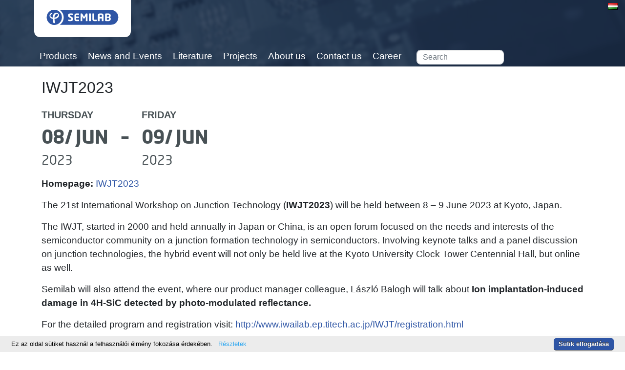

--- FILE ---
content_type: text/html; charset=utf-8
request_url: https://semilab.com/events/iwjt2023
body_size: 3816
content:
<!doctype html>
<html lang="hu-hu">
<head>
    <meta charset="utf-8">
    <meta name="description" content="">
    <meta name="keywords" content="">
    <meta name="viewport" content="width=device-width, initial-scale=1, maximum-scale=1">
    <meta name="apple-mobile-web-app-capable" content="yes">
    <link rel="apple-touch-icon" sizes="57x57" href="/media/images/favicon/apple-icon-57x57.png">
    <link rel="apple-touch-icon" sizes="60x60" href="/media/images/favicon/apple-icon-60x60.png">
    <link rel="apple-touch-icon" sizes="72x72" href="/media/images/favicon/apple-icon-72x72.png">
    <link rel="apple-touch-icon" sizes="76x76" href="/media/images/favicon/apple-icon-76x76.png">
    <link rel="apple-touch-icon" sizes="114x114" href="/media/images/favicon/apple-icon-114x114.png">
    <link rel="apple-touch-icon" sizes="120x120" href="/media/images/favicon/apple-icon-120x120.png">
    <link rel="apple-touch-icon" sizes="144x144" href="/media/images/favicon/apple-icon-144x144.png">
    <link rel="apple-touch-icon" sizes="152x152" href="/media/images/favicon/apple-icon-152x152.png">
    <link rel="apple-touch-icon" sizes="180x180" href="/media/images/favicon/apple-icon-180x180.png">
    <link rel="icon" type="image/png" sizes="192x192" href="/media/images/favicon/android-icon-192x192.png">
    <link rel="icon" type="image/png" sizes="32x32" href="/media/images/favicon/favicon-32x32.png">
    <link rel="icon" type="image/png" sizes="96x96" href="/media/images/favicon/favicon-96x96.png">
    <link rel="icon" type="image/png" sizes="16x16" href="/media/images/favicon/favicon-16x16.png">
    <meta name="msapplication-TileColor" content="#ffffff">
    <meta name="theme-color" content="#ffffff">
    <link rel="shortcut icon" type="image/x-icon" href="/media/images/favicon/safari-pinned-tab.svg"/>
    <link rel="stylesheet" href="https://cdnjs.cloudflare.com/ajax/libs/intl-tel-input/17.0.8/css/intlTelInput.css"/>
    <script src="https://cdnjs.cloudflare.com/ajax/libs/intl-tel-input/17.0.8/js/intlTelInput.min.js"></script>

    <link type="text/css" href="/media/css/style.css?v=1620039464" rel="stylesheet" media="all" />

    <script type="text/javascript" src="//cdn.webdream.hu/js/jquery/2.1.0/jquery.min.js"></script>
<script type="text/javascript" src="/media/vendor/bootstrap/js/bootstrap.bundle.min.js"></script>
<script type="text/javascript" src="/media/js/script.js"></script>

    <link type="text/css" href="/media/css/news-highlight.css" rel="stylesheet" media="all" />

    <title> Events </title>
    <meta property="og:title" content="Events"/>
    <meta property="og:description" content=""/>
    <meta property="og:image" content="https://semilab.com/media/files/Semilab_logo_1920.png"/>

            <!-- Global site tag (gtag.js) - Google Analytics -->
    <script async src="https://www.googletagmanager.com/gtag/js?id=G-BZRJPKS4RN"></script>
    <script nonce="CSP_NONCE_ID">
        window.dataLayer = window.dataLayer || [];
        function gtag(){dataLayer.push(arguments);}
        gtag('js', new Date());
        gtag('config', 'G-BZRJPKS4RN');
    </script>
    
</head>
<body id="page-top">
<div id="skeleton3"><div class="wrap" style="padding-bottom: 2%;">
    <header class="clearfix bg">
        <div id="container1" class="color-overlay"><div id="url_portlet996" class="header"><div class="container navbar-expand-xl">
    <div class="row justify-content-between">
        <div class="navbar-header flex-0">
            <a class="logo navbar-btn pull-left"
               href="/hu"
               title="Home"><img src="/userfiles//logo/semilab.svg"></a>
        </div>
        <div class="navbar-collapse collapse flex-1" id="collapsed-menu">
            <div class="navbar">
                                    <div class="nav-item">
                        <a class="font-weight-light nav-link "
                           href="/products/">
                            Products                        </a>
                    </div>
                                    <div class="nav-item">
                        <a class="font-weight-light nav-link "
                           href="/news_and_events/">
                            News and Events                        </a>
                    </div>
                                    <div class="nav-item">
                        <a class="font-weight-light nav-link "
                           href="/literature/">
                            Literature                        </a>
                    </div>
                                    <div class="nav-item">
                        <a class="font-weight-light nav-link "
                           href="/projects/">
                            Projects                        </a>
                    </div>
                                    <div class="nav-item">
                        <a class="font-weight-light nav-link "
                           href="/about_us/">
                            About us                        </a>
                    </div>
                                    <div class="nav-item">
                        <a class="font-weight-light nav-link "
                           href="/contact_us/">
                            Contact us                        </a>
                    </div>
                                    <div class="nav-item">
                        <a class="font-weight-light nav-link "
                           href="/career/">
                            Career                        </a>
                    </div>
                                <div class="search">
                    <form class="form-search content-search" id="search_form" method="GET" action="/search">
                        <input id="search"
                               name="search_string"
                               type="text"
                               value=""
                               class="form-control form-text"
                               placeholder="Search" size="15">
                    </form>
                </div>
            </div>
        </div>


        <button class="navbar-toggler" type="button" data-toggle="collapse" data-target="#collapsed-menu"
                aria-controls="navbarNav" aria-expanded="false" aria-label="Toggle navigation">
            <span class="navbar-toggler-icon"></span>
            <span class="navbar-toggler-icon"></span>
            <span class="navbar-toggler-icon"></span>
        </button>
    </div>
</div>
</div><div id="url_portlet1137" class="languageselector"><div class="container">

    <a data-toggle="dropdown" class="pull-right" href="#" id="user-options">
        <div>
            <img class="flag_img"
                 src="/media/images/flags/hu.png"/>
        </div>
    </a>
    <ul id="lan_con" class="dropdown-menu" role="menu" aria-labelledby="user-options">
                    <li class="title">
                <a class="lang_list" href="/events/iwjt2023">
                    <img class="flag_img"
                         src="/media/images/flags/hu.png"/>
                    <span>Hungarian</span>
                </a>
            </li>
                    <li class="title">
                <a class="lang_list" href="/en/events/iwjt2023">
                    <img class="flag_img"
                         src="/media/images/flags/en.png"/>
                    <span>English</span>
                </a>
            </li>
                    <li class="title">
                <a class="lang_list" href="/kr/events/iwjt2023">
                    <img class="flag_img"
                         src="/media/images/flags/kr.png"/>
                    <span>Korean</span>
                </a>
            </li>
                    <li class="title">
                <a class="lang_list" href="/jp/events/iwjt2023">
                    <img class="flag_img"
                         src="/media/images/flags/jp.png"/>
                    <span>Japanese</span>
                </a>
            </li>
                    <li class="title">
                <a class="lang_list" href="/cn/events/iwjt2023">
                    <img class="flag_img"
                         src="/media/images/flags/cn.png"/>
                    <span>Simplified Chinese</span>
                </a>
            </li>
                    <li class="title">
                <a class="lang_list" href="/tw/events/iwjt2023">
                    <img class="flag_img"
                         src="/media/images/flags/tw.png"/>
                    <span>Traditional Chinese</span>
                </a>
            </li>
            </ul>

</div>
</div></div>
    </header>

    <div class="body">
        <div id="container2"><div id="url_portlet999" class="news">
<div class="container">
        <div class="row">
        <div class="col-sm-6 col-md-6 col-lg-6">
            <article class="pb-4 pt-4 pl-0">
                <div class="event-head"><h2>IWJT2023</h2></div>
                <div class="date">
                    <div class="start">
                        <div class="day">Thursday</div>
                        <div class="daymonth">08/ Jun</div>
                        <div class="year">2023</div>
                    </div>
                    <div class="separator">-</div>
                    <div class="end">
                        <div class="day">Friday</div>
                        <div class="daymonth">09/ Jun</div>
                        <div class="year">2023</div>
                    </div>
                </div>
                                    <div class="url pt-3">
                        <p>
                            <strong>Homepage:</strong>
                            <a href="http://www.iwailab.ep.titech.ac.jp/IWJT/" target="_blank">
                                IWJT2023                            </a>
                        </p>
                    </div>
                                <div class="content"><p><p>The 21st International Workshop on Junction Technology (<strong>IWJT2023</strong>) will be held between 8 &ndash; 9 June 2023 at Kyoto, Japan.</p>

<p>The IWJT, started in 2000 and held annually in Japan or China, is an open forum focused on the needs and interests of the semiconductor community on a junction formation technology in semiconductors. Involving keynote talks and a panel discussion on junction technologies, the hybrid event will not only be held live at the Kyoto University Clock Tower Centennial Hall, but online as well.</p>

<p>Semilab will also attend the event, where our product manager colleague, L&aacute;szl&oacute; Balogh will talk about <strong>Ion implantation-induced damage in 4H-SiC detected by photo-modulated reflectance.</strong></p>

<p>For the detailed program and registration visit: <a href="http://www.iwailab.ep.titech.ac.jp/IWJT/registration.html">http://www.iwailab.ep.titech.ac.jp/IWJT/registration.html</a></p>
</p></div>
            </article>
        </div>
                    <div class="col-sm-6 col-md-6 col-lg-6">
                <div class="event-logo pb-4 pt-4">
                    <img src="/userfiles/event_images/resized/iwjt2023-3.PNG?v=1">
                </div>
            </div>
            </div>
    <div class="section-head pb-3">
        <h2 class="background"><span class="pl-0">Location</span></h2>
    </div>
    <div class="address"><p>Kyoto University Clock Tower Centennial Hall </p></div>
    <div style="width: 100%">
        <iframe frameborder="0" height="600" marginheight="0" marginwidth="0" scrolling="yes"
                src="https://maps.google.com/maps?width=100%&amp;height=600&amp;&#10;
                hl=en&amp;q=Kyoto University Clock Tower Centennial Hall +(Test)&amp;ie=UTF8&amp;t=k&amp;z=14&amp;iwloc=B&amp;output=embed"
                width="100%">Plot a route map
        </iframe>
    </div>
    </div>
</div></div>
    </div>
</div>

<footer>
    <div id="container3"><div id="url_portlet1000" class="footer"><link rel="stylesheet" href="https://cdnjs.cloudflare.com/ajax/libs/font-awesome/4.7.0/css/font-awesome.min.css">

<div class="container">
    <div class="row">
        <div class="col-md-2 col-sm-6 contact-us-container">
            <button id="contact-us" type="button" class="button button-contact-us"><i style="font-size: 20px" class="fa fa-envelope-o" aria-hidden="true"></i>&nbsp;&nbsp;
                Kapcsolat</button>
        </div>
        <div class="col-md-6 text-center">
            <div class="d-inline-block">
                <a href="https://www.facebook.com/semilab/" class="footer-contact-image mr-5" target="_blank">
                    <i class="fa fa-facebook-square p-2"></i>
                </a>
                <a href="https://www.linkedin.com/company/semilab-zrt/" class="footer-contact-image mr-5" target="_blank">
                    <i class=" fa fa-linkedin-square p-2"></i>
                </a>
                <a href="https://www.instagram.com/explore/tags/semilab/" class="footer-contact-image mr-5" target="_blank">
                    <i class="fa fa-instagram p-2"></i>
                </a>
                <a href="/privacy-notice-of-semilab" title="Data Handling Policy" target="_blank">
                    <i class="fa fa-shield p-2"></i>
                </a>
                <p class="copyright mt-3">
                    Semilab Inc. &copy; 2026                    <br>
                    <a href="/media/files/MEB-POL-EBK-HU-Politika-v05.pdf" target="_blank">
                        EBK politika                    </a>
                     /
                    <a href="
                    https://app.gnmsolution.com/apex/gnm/r/casemanager-public/start-case?P110_ORG_EXTERNAL_ID=SML&P110_P_LANG_CODE=hu-HU                        " target="_blank">
                        Etikai bejelentő rendszer                    </a>
                    /
                    <a href="/hu/terms-and-conditions">
                        ÁSZF – Értékesítés                    </a>
                    /
                    <a href="/hu/terms-and-conditions-for-suppliers">
                        ÁSZF – Beszerzés                    </a>
                </p>
            </div>
        </div>
        <div class="row justify-content-around" id="img-row">
            <div class="img-cont col-md-2 col-sm-6 d-flex justify-content-center">
                <a href="/media/files/ISO-9001_Certificate_Semilab_hu_20261205.pdf" target="_blank">
                    <img id="iso1" class="mr-0" src="/userfiles//iso/iso-9001.png?v=1" alt="Iso-certificate">
                </a>
            </div>
            <div class="img-cont col-md-2 col-sm-6 d-flex justify-content-center">
                <a href="/media/files/ISO27001-Certificate-Semilab-hu-QR-2024.pdf" target="_blank">
                    <img id="iso2" class="ml-0" src="/userfiles//iso/iso-27001.png?v=1" alt="Iso-certificate">
                </a>
            </div>
        </div>

    </div>
</div>

<script>
    let contactUsButton = document.getElementById("contact-us");

    contactUsButton.addEventListener('click', function () {
        location.href = "/" + 'hu' + "/contact_us";
    });
</script>
</div></div>
</footer>
</div><script type="text/javascript" src="/media/js/cookie-bar/cookiebar-latest.js"></script>
</body>
</html>


--- FILE ---
content_type: text/html; charset=utf-8
request_url: https://semilab.com/media/js/cookie-bar/lang/hu.html
body_size: 1403
content:
<div id="cookie-bar-prompt" style="display:none">
    <div id="cookie-bar-prompt-content">
        <a rel='nofollow noopener noreferrer' id="cookie-bar-prompt-logo" href="http://cookie-bar.eu"><span>cookie bar</span></a>
        <a rel='nofollow noopener noreferrer' id="cookie-bar-prompt-close"><span>bezár</span></a>

        <div class="clear"></div>
        <p>Ez az oldal sütiket használ a felhasználói élmény fokozása érdekében. A gyűjtött adatokat nem használjuk azonosításra vagy kapcsolatfelvételre.<br>

            <i id='cookie-bar-thirdparty'>
                <br>Ez az oldal harmadik féltől származó sütiket használ. A részleteket megtalálja az adatvédelmi szabályzatban.<br>
            </i>

            <i id='cookie-bar-tracking'>
                <br>Ez az oldal nyomkövető sütiket használ. A részleteket megtalálja az adatvédelmi szabályzatban.<br>
            </i>

            <i id='cookie-bar-privacy-page'>
            <br>Ha többet akar tudni a sütikről vagy a localStorage megoldásról, olvassa el az <a rel='nofollow noopener noreferrer' id='cookie-bar-privacy-link' href=''>ADATVÉDELMI SZABÁLYZATUNKAT</a>.<br><br></i>

            <br>Ha a <span>Sütik elfogadása</span>, <span id='cookie-bar-scrolling'>vagy végig görgeti az oldalt,</span> gombra kattint, engedélyezi, hogy a sütiben apró adatmennyiséget tároljunk a számítógépén.
            <i id='cookie-bar-no-consent'>
            <br>
            <br>Ha a <span>Sütik kikapcsolása</span> gombra kattint, nem fogadja el a sütik vagy a localStorage használatát erre a weboldalra, esetleg törli a már tárolt sütiket (az oldal némely részei nem fognak megfelelően működni).</i><br>

            <br>Ha többet akar tudni a sütikről és a localStorage megoldásról, látogassa meg az <a rel='nofollow noopener noreferrer' target='_blank' href='http://ico.org.uk/for_organisations/privacy_and_electronic_communications/the_guide/cookies'>Information Commissioner's Office</a> angol nyelvű oldalát.
            <hr>
            Ha ki akarja kapcsolni a sütik használatát, válassza ki a böngészőjét a megfelelő ikonra kattintva:
            <br>
            <br>
            <div id='cookie-bar-browsers'>
                <!-- Thanks Peequi for the icons http://ampeross.deviantart.com/art/Peequi-part-1-290622606 -->
                <a rel='nofollow noopener noreferrer' class='chrome' target='_blank' href='https://support.google.com/accounts/answer/61416?hl=hu'><span>Chrome</span></a>
                <a rel='nofollow noopener noreferrer' class='firefox' target='_blank' href='https://support.mozilla.org/hu/kb/sutik-engedelyezese-es-tiltasa-amit-weboldak-haszn'><span>Firefox</span></a>
                <a rel='nofollow noopener noreferrer' class='ie' target='_blank' href='http://windows.microsoft.com/hu-HU/internet-explorer/delete-manage-cookies#ie=ie-11'><span>Internet Explorer</span></a>
                <a rel='nofollow noopener noreferrer' class='opera' target='_blank' href='https://help.opera.com/en/latest/web-preferences/#cookies'><span>Opera</span></a>
                <a rel='nofollow noopener noreferrer' class='safari' target='_blank' href='https://support.apple.com/hu-hu/guide/safari/sfri11471/mac'><span>Safari</span></a>
            </div>
            <br>
        </p>
    </div>
</div>

<div id="cookie-bar" style="display:none">
    <p>Ez az oldal sütiket használ a felhasználói élmény fokozása érdekében.
        <a href="/hu/privacy-notice-of-semilab" target="_blank" rel='nofollow noopener noreferrer' id="cookie-bar-prompt-button" data-alt="Privacy policy">Részletek</a>
        <a rel='nofollow noopener noreferrer' id='cookie-bar-main-privacy-link' href=''>Adatvédelmi szabályzat</a>
    </p>
    <a rel='nofollow noopener noreferrer' id="cookie-bar-button-no">Sütik kikapcsolása</a>
    <a rel='nofollow noopener noreferrer' id="cookie-bar-button">Sütik elfogadása</a>
</div>


--- FILE ---
content_type: text/css
request_url: https://semilab.com/media/css/news-highlight.css
body_size: 414
content:
.highlight-news {
    background: #F1F2F4;
    border-radius: 30px;
    padding: 20px;
    margin-bottom: 40px;
    position: relative;
}

.highlight-news .date {
    color: #00AEA5;
    margin-bottom: 20px;
    font-family: 'Neo Tech Semilab', sans-serif;
}

.highlight-news .date .orange {
    width: 56px;
    height: 14px;
    background: #F9AE00;
    border-radius: 4px;
    display: inline-block;
}
.highlight-news a {
    position: absolute;
    top: 0;
    left: 0;
    right: 0;
    bottom: 0;
}

.highlight-news h4 {
    color: #2E55A5 !important;
    font-family: "Calibri", sans-serif !important;
    font-style: normal;
    font-weight: 400;
    font-size: 25px;
    line-height: 30px;
    text-transform: uppercase;
}

.highlight-news:hover h4, .highlight-news:hover p {
    color: #00aea5 !important;
    -webkit-transition: ease 0.5s;
    transition: ease 0.5s;
}

.highlight-news p {
    margin-top: 20px;
    color: #2E55A5 !important;
    font-family: "Calibri", sans-serif !important;
    font-style: normal;
    font-weight: 400;
    font-size: 20px;
    line-height: 30px;
}

--- FILE ---
content_type: image/svg+xml
request_url: https://semilab.com/userfiles//logo/semilab.svg
body_size: 5671
content:
<svg id="Layer_1" data-name="Layer 1" xmlns="http://www.w3.org/2000/svg" viewBox="0 0 465 115"><defs><style>.cls-1{fill:#fff;}.cls-2{fill:#2e55a5;}</style></defs><path class="cls-1" d="M407.79,113.08H57.21a55.58,55.58,0,0,1,0-111.16H407.79a55.58,55.58,0,0,1,0,111.16Z"/><path class="cls-2" d="M104.94,57.39A47.06,47.06,0,1,1,57.88,10.33,47.06,47.06,0,0,1,104.94,57.39Z"/><path class="cls-2" d="M438.48,22.72a46.22,46.22,0,0,0-30.69-11.61H92.5c-1.08,0-.69.55-.24.89C105.76,22.39,116,36.21,116,57.22c0,20.58-9.86,35.64-24.13,46.1-.26.19-.42.57.26.57H407.79a46.38,46.38,0,0,0,30.69-81.17Z"/><path class="cls-1" d="M174.57,67.41a14,14,0,0,1-.94,5.09,13.1,13.1,0,0,1-3,4.43,14.48,14.48,0,0,1-5.39,3.15,24,24,0,0,1-8,1.18,47.3,47.3,0,0,1-12-1.39c-.84-.25-1.26-.67-1.26-1.27V72.42c0-.8.38-1.21,1.14-1.21h.19c.78.09,1.69.16,2.73.23l3.6.27,3.45.18c.94,0,1.68.07,2.24.07,2.16,0,3.64-.34,4.42-1a4.2,4.2,0,0,0,1.21-3.4,3.38,3.38,0,0,0-.87-2.37A8.16,8.16,0,0,0,160.92,64a19.64,19.64,0,0,0-2.06-1.33l-8.71-5.19a19.81,19.81,0,0,1-3.6-2.68A12.89,12.89,0,0,1,144.24,52,10.88,10.88,0,0,1,143,48.85a16.37,16.37,0,0,1-.36-3.42,11.32,11.32,0,0,1,3.78-9q3.74-3.34,12.42-3.34c1.16,0,2.36,0,3.6.11s2.55.18,3.92.32,2.53.3,3.52.46,1.78.34,2.38.5a1.08,1.08,0,0,1,1,1.14V42c0,.7-.36,1-1.09,1H172L170.4,43c-.5,0-.92-.06-1.27-.1-.73-.07-1.69-.13-2.91-.19s-2.53-.15-3.88-.2-2.59-.08-3.72-.08a6.89,6.89,0,0,0-3.79.8,2.91,2.91,0,0,0-1.16,2.57,3,3,0,0,0,.83,2.16,17.3,17.3,0,0,0,3.44,2.26l8.1,4.36a21.23,21.23,0,0,1,4,2.72,14,14,0,0,1,2.63,3,11,11,0,0,1,1.43,3.38,15.66,15.66,0,0,1,.44,3.75"/><path class="cls-1" d="M211.35,79.13c0,.76-.43,1.2-1.27,1.32-1.55.23-3.24.42-5.07.56-.95.08-2,.15-3.2.19s-2.52.06-4,.06a29.24,29.24,0,0,1-6.09-.56,12.67,12.67,0,0,1-4.79-2,9.63,9.63,0,0,1-3.33-4.17,17,17,0,0,1-1.19-6.83v-21q0-5.41,2-8.44a10.11,10.11,0,0,1,5.44-4.05,26.8,26.8,0,0,1,8-1c2.95,0,5.42.08,7.42.26s3.59.37,4.79.57c.84.12,1.27.54,1.27,1.24v5.9a1.26,1.26,0,0,1-.37.9,1.22,1.22,0,0,1-.9.37H197.22a7.36,7.36,0,0,0-1.89.21,2.81,2.81,0,0,0-1.25.72,2.87,2.87,0,0,0-.69,1.32,8,8,0,0,0-.22,2v5.78h16.41a1.21,1.21,0,0,1,.9.37,1.22,1.22,0,0,1,.37.9v6a1.18,1.18,0,0,1-.4.9,1.26,1.26,0,0,1-.87.37H193.17v6.71a7.74,7.74,0,0,0,.22,2,2.91,2.91,0,0,0,.69,1.33,2.65,2.65,0,0,0,1.25.73,7.36,7.36,0,0,0,1.89.21h12.86a1.28,1.28,0,0,1,1.27,1.27Z"/><path class="cls-1" d="M263.09,79.81c0,.6-.36.89-1.09.89h-8.34a.91.91,0,0,1-.73-.38,1.45,1.45,0,0,1-.29-.88V53c0-.34-.1-.5-.31-.5s-.36.14-.52.43l-5.69,10.46a2.05,2.05,0,0,1-1.89,1.07h-5.07a2.22,2.22,0,0,1-1.92-1.07L231.56,53c-.17-.29-.34-.43-.5-.43s-.34.16-.34.5v26.4a1.42,1.42,0,0,1-.29.91.87.87,0,0,1-.7.35h-8.38c-.71,0-1.08-.29-1.08-.89v-44a2,2,0,0,1,.65-1.58,2.36,2.36,0,0,1,1.64-.59h6a3,3,0,0,1,2.78,1.74l9.68,18c.26.55.5.83.71.83s.39-.28.67-.83l9.68-18a3,3,0,0,1,2.81-1.74h5.94a2.3,2.3,0,0,1,1.65.61,2.1,2.1,0,0,1,.64,1.62Z"/><path class="cls-1" d="M283.73,79.44a1.23,1.23,0,0,1-.36.91,1.13,1.13,0,0,1-.85.35H274a1.05,1.05,0,0,1-.8-.36,1.3,1.3,0,0,1-.34-.9V34.86a1.25,1.25,0,0,1,.32-.85,1.06,1.06,0,0,1,.82-.36h8.5a1.22,1.22,0,0,1,.87.34,1.18,1.18,0,0,1,.34.87Z"/><path class="cls-1" d="M320.57,79.13c0,.72-.42,1.16-1.27,1.32a53.28,53.28,0,0,1-10.32.81,29.64,29.64,0,0,1-6.12-.57,13.75,13.75,0,0,1-4.83-2,9.7,9.7,0,0,1-3.32-4.18,17.18,17.18,0,0,1-1.19-6.85V34.92a1.22,1.22,0,0,1,.41-.87,1.2,1.2,0,0,1,.86-.39h8.31a1.24,1.24,0,0,1,.87.39,1.21,1.21,0,0,1,.4.87V67.66a8.19,8.19,0,0,0,.22,2,2.91,2.91,0,0,0,.69,1.33,2.63,2.63,0,0,0,1.26.73,7.22,7.22,0,0,0,1.88.21H319.3a1.25,1.25,0,0,1,.87.4,1.23,1.23,0,0,1,.4.87Z"/><path class="cls-1" d="M362.54,79.43a1.21,1.21,0,0,1-.37.92,1.24,1.24,0,0,1-.89.35h-8.35a1.06,1.06,0,0,1-.84-.36,1.42,1.42,0,0,1-.3-.91V64H338V79.43a1.3,1.3,0,0,1-.33.92,1.07,1.07,0,0,1-.85.35h-8.38a1.28,1.28,0,0,1-.86-.36,1.2,1.2,0,0,1-.4-.91V47.16q0-5.38,2-8.47a10.89,10.89,0,0,1,2.35-2.63,11.29,11.29,0,0,1,3-1.68,16.89,16.89,0,0,1,3.69-.9,34.78,34.78,0,0,1,4.36-.26h4.61a31.11,31.11,0,0,1,6.23.63,11.92,11.92,0,0,1,4.8,2.15,10.11,10.11,0,0,1,3.13,4.25,19.14,19.14,0,0,1,1.17,6.91ZM351.79,55.14v-8a9.51,9.51,0,0,0-.22-2.18,3,3,0,0,0-.75-1.42,2.83,2.83,0,0,0-1.4-.76,9.79,9.79,0,0,0-2.21-.21H342.6a5.12,5.12,0,0,0-3.59,1,5.11,5.11,0,0,0-1,3.59v8Z"/><path class="cls-1" d="M407.24,67.1a14,14,0,0,1-1.54,6.82,11.41,11.41,0,0,1-4.24,4.37,19.5,19.5,0,0,1-6.23,2.29,42.28,42.28,0,0,1-7.94.68c-.94,0-1.93,0-3-.05s-2.14-.08-3.31-.17-2.17-.14-3-.23-1.64-.19-2.28-.3a9.44,9.44,0,0,1-1.65-.44,2.79,2.79,0,0,1-1.07-.71,2.7,2.7,0,0,1-.58-1.16,6.9,6.9,0,0,1-.19-1.79V37.92a7.25,7.25,0,0,1,.19-1.8,2.92,2.92,0,0,1,.57-1.2,2.63,2.63,0,0,1,1-.73,7.84,7.84,0,0,1,1.58-.41c1.34-.19,3.09-.34,5.25-.47,1.12-.08,2.17-.14,3.17-.17s2,0,2.89,0a46.14,46.14,0,0,1,8.38.68A18.42,18.42,0,0,1,401.56,36a10.67,10.67,0,0,1,4,4.1,12.92,12.92,0,0,1,1.4,6.21v1.14a11.41,11.41,0,0,1-.37,3A10.56,10.56,0,0,1,405.5,53a9.16,9.16,0,0,1-3.89,3.74,10.36,10.36,0,0,1,4.08,3.69,10.25,10.25,0,0,1,1.55,5.67ZM396.48,48V47a4.09,4.09,0,0,0-2-3.83q-2-1.22-6.74-1.21h-3.19c-.8,0-1.35,0-1.63.05V53H390c4.3,0,6.46-1.66,6.46-5m.24,18.86v-.69a5.43,5.43,0,0,0-1.59-4.08q-1.59-1.55-5.11-1.54h-7.11V72.35l2.76,0,2.43,0c3.09,0,5.3-.46,6.63-1.4a4.75,4.75,0,0,0,2-4.19"/><path class="cls-1" d="M58.68,63A122.09,122.09,0,0,0,62.92,91.2a1,1,0,0,1-.76,1.27,30.36,30.36,0,0,1-8.4,0,2,2,0,0,1-1.15-1.2C49,81.81,48.1,67,48,63.76c-.14-3.49.18-16.41,5.23-24.67,8.11-13.29,23.23-11.73,29.15-5.73,5.72,5.79,6.94,13.39,2.21,20.76C81,59.61,71.3,67,57.31,67.11c-10.91.08-21.91-2.39-27.11-13-6.51-13.29,5.9-23.07,10.15-23.19a5.2,5.2,0,0,1,5.12,2.74,1.66,1.66,0,0,1-.95,2.62c-1.32.57-6.13,1.91-8.72,6.06-2.1,3.38-2.33,7.15-.41,10,5.11,7.69,25.53,10,36.73,1.9,3.65-2.63,12.48-11.28,7-17.13C73,30.56,57.94,39.31,58.68,63Z"/></svg>